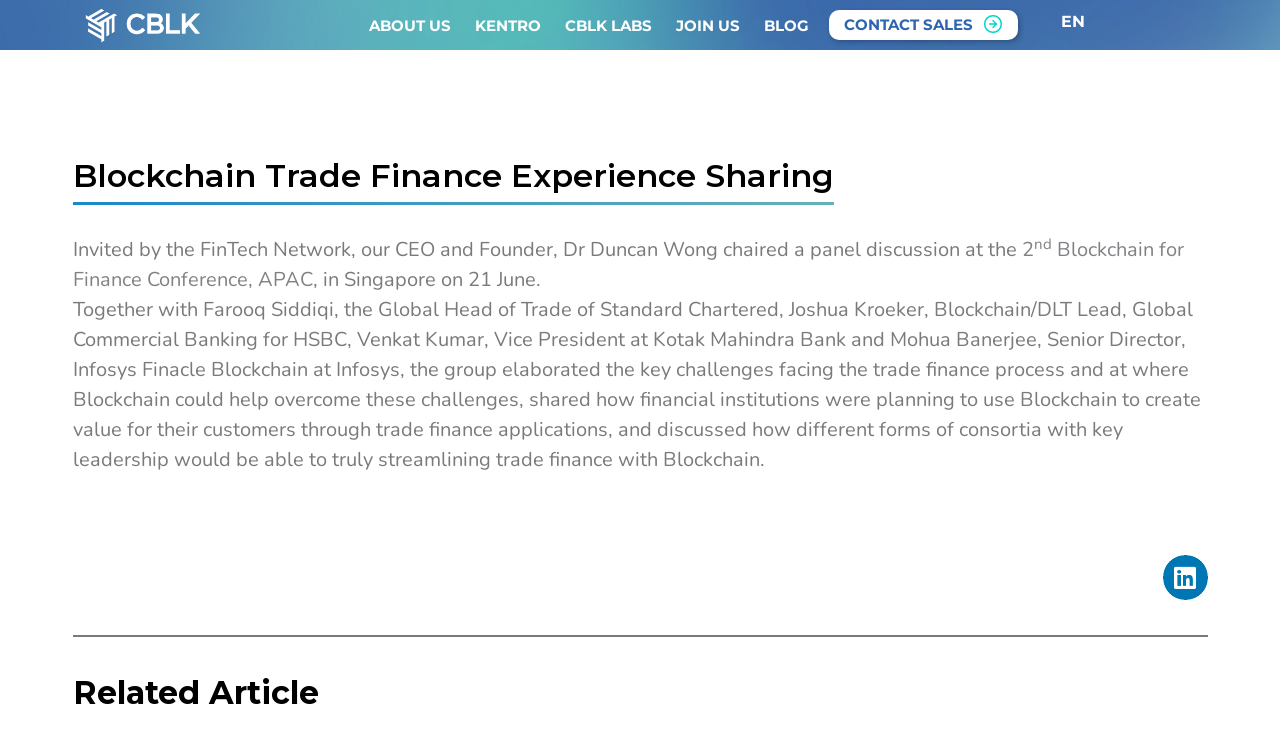

--- FILE ---
content_type: text/html; charset=UTF-8
request_url: https://cryptoblk.io/blockchain-trade-finance-experience-sharing/
body_size: 13422
content:
<!doctype html>
<html dir="ltr" lang="en-US"
	prefix="og: https://ogp.me/ns#"  >
<head>
	<meta charset="UTF-8" />
	<meta name="viewport" content="width=device-width, initial-scale=1" />
	<meta name="format-detection" content="telephone=no" />
	<title>Blockchain Trade Finance Experience Sharing - CBLK</title>

		<!-- All in One SEO 4.2.2 -->
		<meta name="description" content="Invited by the FinTech Network, our CEO, Duncan Wong chaired a panel discussion at the 2nd Blockchain for Finance Conference, APAC, in Singapore on 21 June." />
		<meta name="robots" content="max-image-preview:large" />
		<link rel="canonical" href="https://cryptoblk.io/blockchain-trade-finance-experience-sharing/" />
		<meta property="og:locale" content="en_US" />
		<meta property="og:site_name" content="CBLK -" />
		<meta property="og:type" content="article" />
		<meta property="og:title" content="Blockchain Trade Finance Experience Sharing - CBLK" />
		<meta property="og:description" content="Invited by the FinTech Network, our CEO, Duncan Wong chaired a panel discussion at the 2nd Blockchain for Finance Conference, APAC, in Singapore on 21 June." />
		<meta property="og:url" content="https://cryptoblk.io/blockchain-trade-finance-experience-sharing/" />
		<meta property="og:image" content="https://cryptoblk.io/wp-content/uploads/2022/07/CryptoBLK_favicon.jpg" />
		<meta property="og:image:secure_url" content="https://cryptoblk.io/wp-content/uploads/2022/07/CryptoBLK_favicon.jpg" />
		<meta property="article:published_time" content="2018-06-22T02:39:37+00:00" />
		<meta property="article:modified_time" content="2018-06-22T02:39:37+00:00" />
		<meta name="twitter:card" content="summary" />
		<meta name="twitter:title" content="Blockchain Trade Finance Experience Sharing - CBLK" />
		<meta name="twitter:description" content="Invited by the FinTech Network, our CEO, Duncan Wong chaired a panel discussion at the 2nd Blockchain for Finance Conference, APAC, in Singapore on 21 June." />
		<meta name="twitter:image" content="https://uat.cbkwp.kameleontech.com/wp-content/uploads/2022/07/CryptoBLK_favicon.jpg" />
		<script type="application/ld+json" class="aioseo-schema">
			{"@context":"https:\/\/schema.org","@graph":[{"@type":"WebSite","@id":"https:\/\/cryptoblk.io\/#website","url":"https:\/\/cryptoblk.io\/","name":"CBLK","inLanguage":"en-US","publisher":{"@id":"https:\/\/cryptoblk.io\/#organization"}},{"@type":"Organization","@id":"https:\/\/cryptoblk.io\/#organization","name":"CryptoBLK","url":"https:\/\/cryptoblk.io\/","logo":{"@type":"ImageObject","@id":"https:\/\/cryptoblk.io\/#organizationLogo","url":"https:\/\/uat.cbkwp.kameleontech.com\/wp-content\/uploads\/2022\/07\/CryptoBLK_favicon.jpg"},"image":{"@id":"https:\/\/cryptoblk.io\/#organizationLogo"}},{"@type":"BreadcrumbList","@id":"https:\/\/cryptoblk.io\/blockchain-trade-finance-experience-sharing\/#breadcrumblist","itemListElement":[{"@type":"ListItem","@id":"https:\/\/cryptoblk.io\/#listItem","position":1,"item":{"@type":"WebPage","@id":"https:\/\/cryptoblk.io\/","name":"Home","description":"Empower companies to UNLEASH their Web3 potential through blockchain technology and to create a trusted digital ecosystem. Trusted partners and consortium of tech providers.","url":"https:\/\/cryptoblk.io\/"},"nextItem":"https:\/\/cryptoblk.io\/blockchain-trade-finance-experience-sharing\/#listItem"},{"@type":"ListItem","@id":"https:\/\/cryptoblk.io\/blockchain-trade-finance-experience-sharing\/#listItem","position":2,"item":{"@type":"WebPage","@id":"https:\/\/cryptoblk.io\/blockchain-trade-finance-experience-sharing\/","name":"Blockchain Trade Finance Experience Sharing","description":"Invited by the FinTech Network, our CEO, Duncan Wong chaired a panel discussion at the 2nd Blockchain for Finance Conference, APAC, in Singapore on 21 June.","url":"https:\/\/cryptoblk.io\/blockchain-trade-finance-experience-sharing\/"},"previousItem":"https:\/\/cryptoblk.io\/#listItem"}]},{"@type":"Person","@id":"https:\/\/cryptoblk.io\/author\/cryptoblk-admin\/#author","url":"https:\/\/cryptoblk.io\/author\/cryptoblk-admin\/","name":"cryptoblk-admin","image":{"@type":"ImageObject","@id":"https:\/\/cryptoblk.io\/blockchain-trade-finance-experience-sharing\/#authorImage","url":"https:\/\/secure.gravatar.com\/avatar\/0ed589f5413d53295e468602bbb445b7?s=96&d=mm&r=g","width":96,"height":96,"caption":"cryptoblk-admin"}},{"@type":"WebPage","@id":"https:\/\/cryptoblk.io\/blockchain-trade-finance-experience-sharing\/#webpage","url":"https:\/\/cryptoblk.io\/blockchain-trade-finance-experience-sharing\/","name":"Blockchain Trade Finance Experience Sharing - CBLK","description":"Invited by the FinTech Network, our CEO, Duncan Wong chaired a panel discussion at the 2nd Blockchain for Finance Conference, APAC, in Singapore on 21 June.","inLanguage":"en-US","isPartOf":{"@id":"https:\/\/cryptoblk.io\/#website"},"breadcrumb":{"@id":"https:\/\/cryptoblk.io\/blockchain-trade-finance-experience-sharing\/#breadcrumblist"},"author":"https:\/\/cryptoblk.io\/author\/cryptoblk-admin\/#author","creator":"https:\/\/cryptoblk.io\/author\/cryptoblk-admin\/#author","image":{"@type":"ImageObject","@id":"https:\/\/cryptoblk.io\/#mainImage","url":16867},"primaryImageOfPage":{"@id":"https:\/\/cryptoblk.io\/blockchain-trade-finance-experience-sharing\/#mainImage"},"datePublished":"2018-06-22T02:39:37+08:00","dateModified":"2018-06-22T02:39:37+08:00"},{"@type":"BlogPosting","@id":"https:\/\/cryptoblk.io\/blockchain-trade-finance-experience-sharing\/#blogposting","name":"Blockchain Trade Finance Experience Sharing - CBLK","description":"Invited by the FinTech Network, our CEO, Duncan Wong chaired a panel discussion at the 2nd Blockchain for Finance Conference, APAC, in Singapore on 21 June.","inLanguage":"en-US","headline":"Blockchain Trade Finance Experience Sharing","author":{"@id":"https:\/\/cryptoblk.io\/author\/cryptoblk-admin\/#author"},"publisher":{"@id":"https:\/\/cryptoblk.io\/#organization"},"datePublished":"2018-06-22T02:39:37+08:00","dateModified":"2018-06-22T02:39:37+08:00","articleSection":"News","mainEntityOfPage":{"@id":"https:\/\/cryptoblk.io\/blockchain-trade-finance-experience-sharing\/#webpage"},"isPartOf":{"@id":"https:\/\/cryptoblk.io\/blockchain-trade-finance-experience-sharing\/#webpage"},"image":{"@type":"ImageObject","@id":"https:\/\/cryptoblk.io\/#articleImage","url":16867}}]}
		</script>
		<!-- All in One SEO -->

<link rel='dns-prefetch' href='//s.w.org' />
<link rel="alternate" type="application/rss+xml" title="CBLK &raquo; Feed" href="https://cryptoblk.io/feed/" />
<link rel="alternate" type="application/rss+xml" title="CBLK &raquo; Comments Feed" href="https://cryptoblk.io/comments/feed/" />
		<!-- This site uses the Google Analytics by MonsterInsights plugin v8.6.0 - Using Analytics tracking - https://www.monsterinsights.com/ -->
		<!-- Note: MonsterInsights is not currently configured on this site. The site owner needs to authenticate with Google Analytics in the MonsterInsights settings panel. -->
					<!-- No UA code set -->
				<!-- / Google Analytics by MonsterInsights -->
		<script>
window._wpemojiSettings = {"baseUrl":"https:\/\/s.w.org\/images\/core\/emoji\/14.0.0\/72x72\/","ext":".png","svgUrl":"https:\/\/s.w.org\/images\/core\/emoji\/14.0.0\/svg\/","svgExt":".svg","source":{"concatemoji":"https:\/\/cryptoblk.io\/wp-includes\/js\/wp-emoji-release.min.js?ver=6.0"}};
/*! This file is auto-generated */
!function(e,a,t){var n,r,o,i=a.createElement("canvas"),p=i.getContext&&i.getContext("2d");function s(e,t){var a=String.fromCharCode,e=(p.clearRect(0,0,i.width,i.height),p.fillText(a.apply(this,e),0,0),i.toDataURL());return p.clearRect(0,0,i.width,i.height),p.fillText(a.apply(this,t),0,0),e===i.toDataURL()}function c(e){var t=a.createElement("script");t.src=e,t.defer=t.type="text/javascript",a.getElementsByTagName("head")[0].appendChild(t)}for(o=Array("flag","emoji"),t.supports={everything:!0,everythingExceptFlag:!0},r=0;r<o.length;r++)t.supports[o[r]]=function(e){if(!p||!p.fillText)return!1;switch(p.textBaseline="top",p.font="600 32px Arial",e){case"flag":return s([127987,65039,8205,9895,65039],[127987,65039,8203,9895,65039])?!1:!s([55356,56826,55356,56819],[55356,56826,8203,55356,56819])&&!s([55356,57332,56128,56423,56128,56418,56128,56421,56128,56430,56128,56423,56128,56447],[55356,57332,8203,56128,56423,8203,56128,56418,8203,56128,56421,8203,56128,56430,8203,56128,56423,8203,56128,56447]);case"emoji":return!s([129777,127995,8205,129778,127999],[129777,127995,8203,129778,127999])}return!1}(o[r]),t.supports.everything=t.supports.everything&&t.supports[o[r]],"flag"!==o[r]&&(t.supports.everythingExceptFlag=t.supports.everythingExceptFlag&&t.supports[o[r]]);t.supports.everythingExceptFlag=t.supports.everythingExceptFlag&&!t.supports.flag,t.DOMReady=!1,t.readyCallback=function(){t.DOMReady=!0},t.supports.everything||(n=function(){t.readyCallback()},a.addEventListener?(a.addEventListener("DOMContentLoaded",n,!1),e.addEventListener("load",n,!1)):(e.attachEvent("onload",n),a.attachEvent("onreadystatechange",function(){"complete"===a.readyState&&t.readyCallback()})),(e=t.source||{}).concatemoji?c(e.concatemoji):e.wpemoji&&e.twemoji&&(c(e.twemoji),c(e.wpemoji)))}(window,document,window._wpemojiSettings);
</script>
<style>
img.wp-smiley,
img.emoji {
	display: inline !important;
	border: none !important;
	box-shadow: none !important;
	height: 1em !important;
	width: 1em !important;
	margin: 0 0.07em !important;
	vertical-align: -0.1em !important;
	background: none !important;
	padding: 0 !important;
}
</style>
	<link rel='stylesheet' id='wp-block-library-css'  href='https://cryptoblk.io/wp-includes/css/dist/block-library/style.min.css?ver=6.0' media='all' />
<style id='wp-block-library-theme-inline-css'>
.wp-block-audio figcaption{color:#555;font-size:13px;text-align:center}.is-dark-theme .wp-block-audio figcaption{color:hsla(0,0%,100%,.65)}.wp-block-code{border:1px solid #ccc;border-radius:4px;font-family:Menlo,Consolas,monaco,monospace;padding:.8em 1em}.wp-block-embed figcaption{color:#555;font-size:13px;text-align:center}.is-dark-theme .wp-block-embed figcaption{color:hsla(0,0%,100%,.65)}.blocks-gallery-caption{color:#555;font-size:13px;text-align:center}.is-dark-theme .blocks-gallery-caption{color:hsla(0,0%,100%,.65)}.wp-block-image figcaption{color:#555;font-size:13px;text-align:center}.is-dark-theme .wp-block-image figcaption{color:hsla(0,0%,100%,.65)}.wp-block-pullquote{border-top:4px solid;border-bottom:4px solid;margin-bottom:1.75em;color:currentColor}.wp-block-pullquote__citation,.wp-block-pullquote cite,.wp-block-pullquote footer{color:currentColor;text-transform:uppercase;font-size:.8125em;font-style:normal}.wp-block-quote{border-left:.25em solid;margin:0 0 1.75em;padding-left:1em}.wp-block-quote cite,.wp-block-quote footer{color:currentColor;font-size:.8125em;position:relative;font-style:normal}.wp-block-quote.has-text-align-right{border-left:none;border-right:.25em solid;padding-left:0;padding-right:1em}.wp-block-quote.has-text-align-center{border:none;padding-left:0}.wp-block-quote.is-large,.wp-block-quote.is-style-large,.wp-block-quote.is-style-plain{border:none}.wp-block-search .wp-block-search__label{font-weight:700}:where(.wp-block-group.has-background){padding:1.25em 2.375em}.wp-block-separator.has-css-opacity{opacity:.4}.wp-block-separator{border:none;border-bottom:2px solid;margin-left:auto;margin-right:auto}.wp-block-separator.has-alpha-channel-opacity{opacity:1}.wp-block-separator:not(.is-style-wide):not(.is-style-dots){width:100px}.wp-block-separator.has-background:not(.is-style-dots){border-bottom:none;height:1px}.wp-block-separator.has-background:not(.is-style-wide):not(.is-style-dots){height:2px}.wp-block-table thead{border-bottom:3px solid}.wp-block-table tfoot{border-top:3px solid}.wp-block-table td,.wp-block-table th{padding:.5em;border:1px solid;word-break:normal}.wp-block-table figcaption{color:#555;font-size:13px;text-align:center}.is-dark-theme .wp-block-table figcaption{color:hsla(0,0%,100%,.65)}.wp-block-video figcaption{color:#555;font-size:13px;text-align:center}.is-dark-theme .wp-block-video figcaption{color:hsla(0,0%,100%,.65)}.wp-block-template-part.has-background{padding:1.25em 2.375em;margin-top:0;margin-bottom:0}
</style>
<style id='global-styles-inline-css'>
body{--wp--preset--color--black: #000000;--wp--preset--color--cyan-bluish-gray: #abb8c3;--wp--preset--color--white: #FFFFFF;--wp--preset--color--pale-pink: #f78da7;--wp--preset--color--vivid-red: #cf2e2e;--wp--preset--color--luminous-vivid-orange: #ff6900;--wp--preset--color--luminous-vivid-amber: #fcb900;--wp--preset--color--light-green-cyan: #7bdcb5;--wp--preset--color--vivid-green-cyan: #00d084;--wp--preset--color--pale-cyan-blue: #8ed1fc;--wp--preset--color--vivid-cyan-blue: #0693e3;--wp--preset--color--vivid-purple: #9b51e0;--wp--preset--color--dark-gray: #28303D;--wp--preset--color--gray: #39414D;--wp--preset--color--green: #D1E4DD;--wp--preset--color--blue: #D1DFE4;--wp--preset--color--purple: #D1D1E4;--wp--preset--color--red: #E4D1D1;--wp--preset--color--orange: #E4DAD1;--wp--preset--color--yellow: #EEEADD;--wp--preset--gradient--vivid-cyan-blue-to-vivid-purple: linear-gradient(135deg,rgba(6,147,227,1) 0%,rgb(155,81,224) 100%);--wp--preset--gradient--light-green-cyan-to-vivid-green-cyan: linear-gradient(135deg,rgb(122,220,180) 0%,rgb(0,208,130) 100%);--wp--preset--gradient--luminous-vivid-amber-to-luminous-vivid-orange: linear-gradient(135deg,rgba(252,185,0,1) 0%,rgba(255,105,0,1) 100%);--wp--preset--gradient--luminous-vivid-orange-to-vivid-red: linear-gradient(135deg,rgba(255,105,0,1) 0%,rgb(207,46,46) 100%);--wp--preset--gradient--very-light-gray-to-cyan-bluish-gray: linear-gradient(135deg,rgb(238,238,238) 0%,rgb(169,184,195) 100%);--wp--preset--gradient--cool-to-warm-spectrum: linear-gradient(135deg,rgb(74,234,220) 0%,rgb(151,120,209) 20%,rgb(207,42,186) 40%,rgb(238,44,130) 60%,rgb(251,105,98) 80%,rgb(254,248,76) 100%);--wp--preset--gradient--blush-light-purple: linear-gradient(135deg,rgb(255,206,236) 0%,rgb(152,150,240) 100%);--wp--preset--gradient--blush-bordeaux: linear-gradient(135deg,rgb(254,205,165) 0%,rgb(254,45,45) 50%,rgb(107,0,62) 100%);--wp--preset--gradient--luminous-dusk: linear-gradient(135deg,rgb(255,203,112) 0%,rgb(199,81,192) 50%,rgb(65,88,208) 100%);--wp--preset--gradient--pale-ocean: linear-gradient(135deg,rgb(255,245,203) 0%,rgb(182,227,212) 50%,rgb(51,167,181) 100%);--wp--preset--gradient--electric-grass: linear-gradient(135deg,rgb(202,248,128) 0%,rgb(113,206,126) 100%);--wp--preset--gradient--midnight: linear-gradient(135deg,rgb(2,3,129) 0%,rgb(40,116,252) 100%);--wp--preset--gradient--purple-to-yellow: linear-gradient(160deg, #D1D1E4 0%, #EEEADD 100%);--wp--preset--gradient--yellow-to-purple: linear-gradient(160deg, #EEEADD 0%, #D1D1E4 100%);--wp--preset--gradient--green-to-yellow: linear-gradient(160deg, #D1E4DD 0%, #EEEADD 100%);--wp--preset--gradient--yellow-to-green: linear-gradient(160deg, #EEEADD 0%, #D1E4DD 100%);--wp--preset--gradient--red-to-yellow: linear-gradient(160deg, #E4D1D1 0%, #EEEADD 100%);--wp--preset--gradient--yellow-to-red: linear-gradient(160deg, #EEEADD 0%, #E4D1D1 100%);--wp--preset--gradient--purple-to-red: linear-gradient(160deg, #D1D1E4 0%, #E4D1D1 100%);--wp--preset--gradient--red-to-purple: linear-gradient(160deg, #E4D1D1 0%, #D1D1E4 100%);--wp--preset--duotone--dark-grayscale: url('#wp-duotone-dark-grayscale');--wp--preset--duotone--grayscale: url('#wp-duotone-grayscale');--wp--preset--duotone--purple-yellow: url('#wp-duotone-purple-yellow');--wp--preset--duotone--blue-red: url('#wp-duotone-blue-red');--wp--preset--duotone--midnight: url('#wp-duotone-midnight');--wp--preset--duotone--magenta-yellow: url('#wp-duotone-magenta-yellow');--wp--preset--duotone--purple-green: url('#wp-duotone-purple-green');--wp--preset--duotone--blue-orange: url('#wp-duotone-blue-orange');--wp--preset--font-size--small: 18px;--wp--preset--font-size--medium: 20px;--wp--preset--font-size--large: 24px;--wp--preset--font-size--x-large: 42px;--wp--preset--font-size--extra-small: 16px;--wp--preset--font-size--normal: 20px;--wp--preset--font-size--extra-large: 40px;--wp--preset--font-size--huge: 96px;--wp--preset--font-size--gigantic: 144px;}.has-black-color{color: var(--wp--preset--color--black) !important;}.has-cyan-bluish-gray-color{color: var(--wp--preset--color--cyan-bluish-gray) !important;}.has-white-color{color: var(--wp--preset--color--white) !important;}.has-pale-pink-color{color: var(--wp--preset--color--pale-pink) !important;}.has-vivid-red-color{color: var(--wp--preset--color--vivid-red) !important;}.has-luminous-vivid-orange-color{color: var(--wp--preset--color--luminous-vivid-orange) !important;}.has-luminous-vivid-amber-color{color: var(--wp--preset--color--luminous-vivid-amber) !important;}.has-light-green-cyan-color{color: var(--wp--preset--color--light-green-cyan) !important;}.has-vivid-green-cyan-color{color: var(--wp--preset--color--vivid-green-cyan) !important;}.has-pale-cyan-blue-color{color: var(--wp--preset--color--pale-cyan-blue) !important;}.has-vivid-cyan-blue-color{color: var(--wp--preset--color--vivid-cyan-blue) !important;}.has-vivid-purple-color{color: var(--wp--preset--color--vivid-purple) !important;}.has-black-background-color{background-color: var(--wp--preset--color--black) !important;}.has-cyan-bluish-gray-background-color{background-color: var(--wp--preset--color--cyan-bluish-gray) !important;}.has-white-background-color{background-color: var(--wp--preset--color--white) !important;}.has-pale-pink-background-color{background-color: var(--wp--preset--color--pale-pink) !important;}.has-vivid-red-background-color{background-color: var(--wp--preset--color--vivid-red) !important;}.has-luminous-vivid-orange-background-color{background-color: var(--wp--preset--color--luminous-vivid-orange) !important;}.has-luminous-vivid-amber-background-color{background-color: var(--wp--preset--color--luminous-vivid-amber) !important;}.has-light-green-cyan-background-color{background-color: var(--wp--preset--color--light-green-cyan) !important;}.has-vivid-green-cyan-background-color{background-color: var(--wp--preset--color--vivid-green-cyan) !important;}.has-pale-cyan-blue-background-color{background-color: var(--wp--preset--color--pale-cyan-blue) !important;}.has-vivid-cyan-blue-background-color{background-color: var(--wp--preset--color--vivid-cyan-blue) !important;}.has-vivid-purple-background-color{background-color: var(--wp--preset--color--vivid-purple) !important;}.has-black-border-color{border-color: var(--wp--preset--color--black) !important;}.has-cyan-bluish-gray-border-color{border-color: var(--wp--preset--color--cyan-bluish-gray) !important;}.has-white-border-color{border-color: var(--wp--preset--color--white) !important;}.has-pale-pink-border-color{border-color: var(--wp--preset--color--pale-pink) !important;}.has-vivid-red-border-color{border-color: var(--wp--preset--color--vivid-red) !important;}.has-luminous-vivid-orange-border-color{border-color: var(--wp--preset--color--luminous-vivid-orange) !important;}.has-luminous-vivid-amber-border-color{border-color: var(--wp--preset--color--luminous-vivid-amber) !important;}.has-light-green-cyan-border-color{border-color: var(--wp--preset--color--light-green-cyan) !important;}.has-vivid-green-cyan-border-color{border-color: var(--wp--preset--color--vivid-green-cyan) !important;}.has-pale-cyan-blue-border-color{border-color: var(--wp--preset--color--pale-cyan-blue) !important;}.has-vivid-cyan-blue-border-color{border-color: var(--wp--preset--color--vivid-cyan-blue) !important;}.has-vivid-purple-border-color{border-color: var(--wp--preset--color--vivid-purple) !important;}.has-vivid-cyan-blue-to-vivid-purple-gradient-background{background: var(--wp--preset--gradient--vivid-cyan-blue-to-vivid-purple) !important;}.has-light-green-cyan-to-vivid-green-cyan-gradient-background{background: var(--wp--preset--gradient--light-green-cyan-to-vivid-green-cyan) !important;}.has-luminous-vivid-amber-to-luminous-vivid-orange-gradient-background{background: var(--wp--preset--gradient--luminous-vivid-amber-to-luminous-vivid-orange) !important;}.has-luminous-vivid-orange-to-vivid-red-gradient-background{background: var(--wp--preset--gradient--luminous-vivid-orange-to-vivid-red) !important;}.has-very-light-gray-to-cyan-bluish-gray-gradient-background{background: var(--wp--preset--gradient--very-light-gray-to-cyan-bluish-gray) !important;}.has-cool-to-warm-spectrum-gradient-background{background: var(--wp--preset--gradient--cool-to-warm-spectrum) !important;}.has-blush-light-purple-gradient-background{background: var(--wp--preset--gradient--blush-light-purple) !important;}.has-blush-bordeaux-gradient-background{background: var(--wp--preset--gradient--blush-bordeaux) !important;}.has-luminous-dusk-gradient-background{background: var(--wp--preset--gradient--luminous-dusk) !important;}.has-pale-ocean-gradient-background{background: var(--wp--preset--gradient--pale-ocean) !important;}.has-electric-grass-gradient-background{background: var(--wp--preset--gradient--electric-grass) !important;}.has-midnight-gradient-background{background: var(--wp--preset--gradient--midnight) !important;}.has-small-font-size{font-size: var(--wp--preset--font-size--small) !important;}.has-medium-font-size{font-size: var(--wp--preset--font-size--medium) !important;}.has-large-font-size{font-size: var(--wp--preset--font-size--large) !important;}.has-x-large-font-size{font-size: var(--wp--preset--font-size--x-large) !important;}
</style>
<link rel='stylesheet' id='trp-language-switcher-style-css'  href='https://cryptoblk.io/wp-content/plugins/translatepress-multilingual/assets/css/trp-language-switcher.css?ver=2.5.9' media='all' />
<link rel='stylesheet' id='twenty-twenty-one-style-css'  href='https://cryptoblk.io/wp-content/themes/cryptoblk/style.css?ver=1' media='all' />
<link rel='stylesheet' id='twenty-twenty-one-print-style-css'  href='https://cryptoblk.io/wp-content/themes/cryptoblk/assets/css/print.css?ver=1' media='print' />
<link rel='stylesheet' id='elementor-icons-css'  href='https://cryptoblk.io/wp-content/plugins/elementor/assets/lib/eicons/css/elementor-icons.min.css?ver=5.15.0' media='all' />
<link rel='stylesheet' id='elementor-frontend-css'  href='https://cryptoblk.io/wp-content/plugins/elementor/assets/css/frontend.min.css?ver=3.6.5' media='all' />
<link rel='stylesheet' id='elementor-post-20053-css'  href='https://cryptoblk.io/wp-content/uploads/elementor/css/post-20053.css?ver=1659928945' media='all' />
<link rel='stylesheet' id='elementor-pro-css'  href='https://cryptoblk.io/wp-content/plugins/elementor-pro/assets/css/frontend.min.css?ver=3.7.0' media='all' />
<link rel='stylesheet' id='elementor-global-css'  href='https://cryptoblk.io/wp-content/uploads/elementor/css/global.css?ver=1662437089' media='all' />
<link rel='stylesheet' id='elementor-post-20086-css'  href='https://cryptoblk.io/wp-content/uploads/elementor/css/post-20086.css?ver=1669861351' media='all' />
<link rel='stylesheet' id='google-fonts-1-css'  href='https://fonts.googleapis.com/css?family=Montserrat%3A100%2C100italic%2C200%2C200italic%2C300%2C300italic%2C400%2C400italic%2C500%2C500italic%2C600%2C600italic%2C700%2C700italic%2C800%2C800italic%2C900%2C900italic&#038;display=auto&#038;ver=6.0' media='all' />
<script src='https://cryptoblk.io/wp-content/themes/cryptoblk/assets/js/jquery-3.6.0.min.js?ver=6.0' id='jquery-js'></script>
<script src='https://cryptoblk.io/wp-content/plugins/elementor-pro/assets/js/page-transitions.min.js?ver=3.7.0' id='page-transitions-js'></script>
<link rel="https://api.w.org/" href="https://cryptoblk.io/wp-json/" /><link rel="alternate" type="application/json" href="https://cryptoblk.io/wp-json/wp/v2/posts/16866" /><link rel="EditURI" type="application/rsd+xml" title="RSD" href="https://cryptoblk.io/xmlrpc.php?rsd" />
<link rel="wlwmanifest" type="application/wlwmanifest+xml" href="https://cryptoblk.io/wp-includes/wlwmanifest.xml" /> 
<meta name="generator" content="WordPress 6.0" />
<link rel='shortlink' href='https://cryptoblk.io/?p=16866' />
<link rel="alternate" type="application/json+oembed" href="https://cryptoblk.io/wp-json/oembed/1.0/embed?url=https%3A%2F%2Fcryptoblk.io%2Fblockchain-trade-finance-experience-sharing%2F" />
<link rel="alternate" type="text/xml+oembed" href="https://cryptoblk.io/wp-json/oembed/1.0/embed?url=https%3A%2F%2Fcryptoblk.io%2Fblockchain-trade-finance-experience-sharing%2F&#038;format=xml" />
<link rel="alternate" hreflang="en-US" href="https://cryptoblk.io/blockchain-trade-finance-experience-sharing/"/>
<link rel="alternate" hreflang="zh-HK" href="https://cryptoblk.io/zh/blockchain-trade-finance-experience-sharing/"/>
<link rel="alternate" hreflang="zh-CN" href="https://cryptoblk.io/sc/blockchain-trade-finance-experience-sharing/"/>
<link rel="alternate" hreflang="en" href="https://cryptoblk.io/blockchain-trade-finance-experience-sharing/"/>
<link rel="alternate" hreflang="zh" href="https://cryptoblk.io/zh/blockchain-trade-finance-experience-sharing/"/>
<link rel="icon" href="https://cryptoblk.io/wp-content/uploads/2022/05/cropped-CryptoBLK_favicon-32x32.jpg" sizes="32x32" />
<link rel="icon" href="https://cryptoblk.io/wp-content/uploads/2022/05/cropped-CryptoBLK_favicon-192x192.jpg" sizes="192x192" />
<link rel="apple-touch-icon" href="https://cryptoblk.io/wp-content/uploads/2022/05/cropped-CryptoBLK_favicon-180x180.jpg" />
<meta name="msapplication-TileImage" content="https://cryptoblk.io/wp-content/uploads/2022/05/cropped-CryptoBLK_favicon-270x270.jpg" />
	<!-- Global site tag (gtag.js) - Google Analytics -->
	<script async src="https://www.googletagmanager.com/gtag/js?id=UA-109984076-1"></script>
	<script>
	  window.dataLayer = window.dataLayer || [];
	  function gtag(){dataLayer.push(arguments);}
	  gtag('js', new Date());

	  gtag('config', 'UA-109984076-1');
	</script>
</head>
<body class="post-template-default single single-post postid-16866 single-format-standard wp-custom-logo wp-embed-responsive translatepress-en_US is-light-theme no-js singular has-main-navigation elementor-default elementor-template-full-width elementor-kit-20053 elementor-page-20086">
<svg xmlns="http://www.w3.org/2000/svg" viewBox="0 0 0 0" width="0" height="0" focusable="false" role="none" style="visibility: hidden; position: absolute; left: -9999px; overflow: hidden;" ><defs><filter id="wp-duotone-dark-grayscale"><feColorMatrix color-interpolation-filters="sRGB" type="matrix" values=" .299 .587 .114 0 0 .299 .587 .114 0 0 .299 .587 .114 0 0 .299 .587 .114 0 0 " /><feComponentTransfer color-interpolation-filters="sRGB" ><feFuncR type="table" tableValues="0 0.49803921568627" /><feFuncG type="table" tableValues="0 0.49803921568627" /><feFuncB type="table" tableValues="0 0.49803921568627" /><feFuncA type="table" tableValues="1 1" /></feComponentTransfer><feComposite in2="SourceGraphic" operator="in" /></filter></defs></svg><svg xmlns="http://www.w3.org/2000/svg" viewBox="0 0 0 0" width="0" height="0" focusable="false" role="none" style="visibility: hidden; position: absolute; left: -9999px; overflow: hidden;" ><defs><filter id="wp-duotone-grayscale"><feColorMatrix color-interpolation-filters="sRGB" type="matrix" values=" .299 .587 .114 0 0 .299 .587 .114 0 0 .299 .587 .114 0 0 .299 .587 .114 0 0 " /><feComponentTransfer color-interpolation-filters="sRGB" ><feFuncR type="table" tableValues="0 1" /><feFuncG type="table" tableValues="0 1" /><feFuncB type="table" tableValues="0 1" /><feFuncA type="table" tableValues="1 1" /></feComponentTransfer><feComposite in2="SourceGraphic" operator="in" /></filter></defs></svg><svg xmlns="http://www.w3.org/2000/svg" viewBox="0 0 0 0" width="0" height="0" focusable="false" role="none" style="visibility: hidden; position: absolute; left: -9999px; overflow: hidden;" ><defs><filter id="wp-duotone-purple-yellow"><feColorMatrix color-interpolation-filters="sRGB" type="matrix" values=" .299 .587 .114 0 0 .299 .587 .114 0 0 .299 .587 .114 0 0 .299 .587 .114 0 0 " /><feComponentTransfer color-interpolation-filters="sRGB" ><feFuncR type="table" tableValues="0.54901960784314 0.98823529411765" /><feFuncG type="table" tableValues="0 1" /><feFuncB type="table" tableValues="0.71764705882353 0.25490196078431" /><feFuncA type="table" tableValues="1 1" /></feComponentTransfer><feComposite in2="SourceGraphic" operator="in" /></filter></defs></svg><svg xmlns="http://www.w3.org/2000/svg" viewBox="0 0 0 0" width="0" height="0" focusable="false" role="none" style="visibility: hidden; position: absolute; left: -9999px; overflow: hidden;" ><defs><filter id="wp-duotone-blue-red"><feColorMatrix color-interpolation-filters="sRGB" type="matrix" values=" .299 .587 .114 0 0 .299 .587 .114 0 0 .299 .587 .114 0 0 .299 .587 .114 0 0 " /><feComponentTransfer color-interpolation-filters="sRGB" ><feFuncR type="table" tableValues="0 1" /><feFuncG type="table" tableValues="0 0.27843137254902" /><feFuncB type="table" tableValues="0.5921568627451 0.27843137254902" /><feFuncA type="table" tableValues="1 1" /></feComponentTransfer><feComposite in2="SourceGraphic" operator="in" /></filter></defs></svg><svg xmlns="http://www.w3.org/2000/svg" viewBox="0 0 0 0" width="0" height="0" focusable="false" role="none" style="visibility: hidden; position: absolute; left: -9999px; overflow: hidden;" ><defs><filter id="wp-duotone-midnight"><feColorMatrix color-interpolation-filters="sRGB" type="matrix" values=" .299 .587 .114 0 0 .299 .587 .114 0 0 .299 .587 .114 0 0 .299 .587 .114 0 0 " /><feComponentTransfer color-interpolation-filters="sRGB" ><feFuncR type="table" tableValues="0 0" /><feFuncG type="table" tableValues="0 0.64705882352941" /><feFuncB type="table" tableValues="0 1" /><feFuncA type="table" tableValues="1 1" /></feComponentTransfer><feComposite in2="SourceGraphic" operator="in" /></filter></defs></svg><svg xmlns="http://www.w3.org/2000/svg" viewBox="0 0 0 0" width="0" height="0" focusable="false" role="none" style="visibility: hidden; position: absolute; left: -9999px; overflow: hidden;" ><defs><filter id="wp-duotone-magenta-yellow"><feColorMatrix color-interpolation-filters="sRGB" type="matrix" values=" .299 .587 .114 0 0 .299 .587 .114 0 0 .299 .587 .114 0 0 .299 .587 .114 0 0 " /><feComponentTransfer color-interpolation-filters="sRGB" ><feFuncR type="table" tableValues="0.78039215686275 1" /><feFuncG type="table" tableValues="0 0.94901960784314" /><feFuncB type="table" tableValues="0.35294117647059 0.47058823529412" /><feFuncA type="table" tableValues="1 1" /></feComponentTransfer><feComposite in2="SourceGraphic" operator="in" /></filter></defs></svg><svg xmlns="http://www.w3.org/2000/svg" viewBox="0 0 0 0" width="0" height="0" focusable="false" role="none" style="visibility: hidden; position: absolute; left: -9999px; overflow: hidden;" ><defs><filter id="wp-duotone-purple-green"><feColorMatrix color-interpolation-filters="sRGB" type="matrix" values=" .299 .587 .114 0 0 .299 .587 .114 0 0 .299 .587 .114 0 0 .299 .587 .114 0 0 " /><feComponentTransfer color-interpolation-filters="sRGB" ><feFuncR type="table" tableValues="0.65098039215686 0.40392156862745" /><feFuncG type="table" tableValues="0 1" /><feFuncB type="table" tableValues="0.44705882352941 0.4" /><feFuncA type="table" tableValues="1 1" /></feComponentTransfer><feComposite in2="SourceGraphic" operator="in" /></filter></defs></svg><svg xmlns="http://www.w3.org/2000/svg" viewBox="0 0 0 0" width="0" height="0" focusable="false" role="none" style="visibility: hidden; position: absolute; left: -9999px; overflow: hidden;" ><defs><filter id="wp-duotone-blue-orange"><feColorMatrix color-interpolation-filters="sRGB" type="matrix" values=" .299 .587 .114 0 0 .299 .587 .114 0 0 .299 .587 .114 0 0 .299 .587 .114 0 0 " /><feComponentTransfer color-interpolation-filters="sRGB" ><feFuncR type="table" tableValues="0.098039215686275 1" /><feFuncG type="table" tableValues="0 0.66274509803922" /><feFuncB type="table" tableValues="0.84705882352941 0.41960784313725" /><feFuncA type="table" tableValues="1 1" /></feComponentTransfer><feComposite in2="SourceGraphic" operator="in" /></filter></defs></svg>		<e-page-transition class="e-page-transition--entering" exclude="^https\:\/\/cryptoblk\.io\/wp\-admin\/">
					</e-page-transition>
		<div id="page" class="site">
	<a class="skip-link screen-reader-text" href="#content">Skip to content</a>

	
<header id="masthead" class=" has-logo has-menu ">
	<div class="site-header">
		

<div class="site-branding">

			<a href="https://cryptoblk.io/"> 
		<div class="site-logo"><a href="https://cryptoblk.io/" class="custom-logo-link" rel="home"><img width="572" height="256" src="https://cryptoblk.io/wp-content/uploads/2023/11/CBLK_Logo_White-4.png" class="custom-logo" alt="CBLK" srcset="https://cryptoblk.io/wp-content/uploads/2023/11/CBLK_Logo_White-4.png 572w, https://cryptoblk.io/wp-content/uploads/2023/11/CBLK_Logo_White-4-300x134.png 300w, https://cryptoblk.io/wp-content/uploads/2023/11/CBLK_Logo_White-4-18x8.png 18w" sizes="(max-width: 572px) 100vw, 572px" /></a></div>
		</a>
	
						<p class="screen-reader-text"><a href="https://cryptoblk.io/">CBLK</a></p>
			
	</div><!-- .site-branding -->
		
		<nav id="site-navigation" class="primary-navigation" aria-label="Primary menu" >
		<div class="open-menu menu-btn primary-menu-btn">
			<div class="icon-left"></div>
			<div class="icon-right"></div>
		</div><!-- /menu -->

		<div class="nav-content-ctn">
			<div class="menu-btn primary-menu-btn close-menu open" style="display:none;">
				<div class="icon-left"></div>
			</div><!-- /menu -->
			<div class="primary-menu-container"><ul id="primary-menu-list" class="menu-wrapper"><li id="menu-item-607" class="menu-item menu-item-type-post_type menu-item-object-page menu-item-607"><a href="https://cryptoblk.io/about-us/">About Us</a></li>
<li id="menu-item-19951" class="menu-item menu-item-type-custom menu-item-object-custom menu-item-19951"><a href="https://kentro.network">Kentro</a></li>
<li id="menu-item-20607" class="menu-item menu-item-type-post_type menu-item-object-page menu-item-20607"><a href="https://cryptoblk.io/cryptoblk-labs/">CBLK Labs</a></li>
<li id="menu-item-35" class="menu-item menu-item-type-post_type menu-item-object-page menu-item-35"><a href="https://cryptoblk.io/join-us/">Join Us</a></li>
<li id="menu-item-37" class="menu-item menu-item-type-post_type menu-item-object-page menu-item-37"><a href="https://cryptoblk.io/blog/">Blog</a></li>
</ul></div>			<a href="https://cryptoblk.io/contact/" class="contact-btn"><span>CONTACT SALES</span></a>
			<div class="trp_language_switcher_shortcode">
<div class="trp-language-switcher trp-language-switcher-container" data-no-translation >
    <div class="trp-ls-shortcode-current-language">
        <a href="#" class="trp-ls-shortcode-disabled-language trp-ls-disabled-language" title="EN" onclick="event.preventDefault()">
			 EN		</a>
    </div>
    <div class="trp-ls-shortcode-language">
                <a href="#" class="trp-ls-shortcode-disabled-language trp-ls-disabled-language"  title="EN" onclick="event.preventDefault()">
			 EN		</a>
                    <a href="https://cryptoblk.io/zh/blockchain-trade-finance-experience-sharing/" title="繁體">
             繁體        </a>

            <a href="https://cryptoblk.io/sc/blockchain-trade-finance-experience-sharing/" title="简体">
             简体        </a>

        </div>
    <script type="application/javascript">
        // need to have the same with set from JS on both divs. Otherwise it can push stuff around in HTML
        var trp_ls_shortcodes = document.querySelectorAll('.trp_language_switcher_shortcode .trp-language-switcher');
        if ( trp_ls_shortcodes.length > 0) {
            // get the last language switcher added
            var trp_el = trp_ls_shortcodes[trp_ls_shortcodes.length - 1];

            var trp_shortcode_language_item = trp_el.querySelector( '.trp-ls-shortcode-language' )
            // set width
            var trp_ls_shortcode_width                                               = trp_shortcode_language_item.offsetWidth + 16;
            trp_shortcode_language_item.style.width                                  = trp_ls_shortcode_width + 'px';
            trp_el.querySelector( '.trp-ls-shortcode-current-language' ).style.width = trp_ls_shortcode_width + 'px';

            // We're putting this on display: none after we have its width.
            trp_shortcode_language_item.style.display = 'none';
        }
    </script>
</div>
</div>			<div class="mobile-language-switcher">
								<a href="https://cryptoblk.io/blockchain-trade-finance-experience-sharing/">EN</a>
				<a href="https://cryptoblk.io/tc/blockchain-trade-finance-experience-sharing/">繁體</a>
				<a href="https://cryptoblk.io/sc/blockchain-trade-finance-experience-sharing/">简体</a>
			</div>
		</div>
		<a href="https://cryptoblk.io/contact/" class="contact-btn mobile-fixed-btn"><span>CONTACT SALES</span></a>
		<div class="nav-footer">
			<!-- <div class="nav-footer-info-bar">
				<span class="nav-footer-location">Hong Kong</span>
				<span class="nav-footer-language"><div class="trp_language_switcher_shortcode">
<div class="trp-language-switcher trp-language-switcher-container" data-no-translation >
    <div class="trp-ls-shortcode-current-language">
        <a href="#" class="trp-ls-shortcode-disabled-language trp-ls-disabled-language" title="EN" onclick="event.preventDefault()">
			 EN		</a>
    </div>
    <div class="trp-ls-shortcode-language">
                <a href="#" class="trp-ls-shortcode-disabled-language trp-ls-disabled-language"  title="EN" onclick="event.preventDefault()">
			 EN		</a>
                    <a href="https://cryptoblk.io/zh/blockchain-trade-finance-experience-sharing/" title="繁體">
             繁體        </a>

            <a href="https://cryptoblk.io/sc/blockchain-trade-finance-experience-sharing/" title="简体">
             简体        </a>

        </div>
    <script type="application/javascript">
        // need to have the same with set from JS on both divs. Otherwise it can push stuff around in HTML
        var trp_ls_shortcodes = document.querySelectorAll('.trp_language_switcher_shortcode .trp-language-switcher');
        if ( trp_ls_shortcodes.length > 0) {
            // get the last language switcher added
            var trp_el = trp_ls_shortcodes[trp_ls_shortcodes.length - 1];

            var trp_shortcode_language_item = trp_el.querySelector( '.trp-ls-shortcode-language' )
            // set width
            var trp_ls_shortcode_width                                               = trp_shortcode_language_item.offsetWidth + 16;
            trp_shortcode_language_item.style.width                                  = trp_ls_shortcode_width + 'px';
            trp_el.querySelector( '.trp-ls-shortcode-current-language' ).style.width = trp_ls_shortcode_width + 'px';

            // We're putting this on display: none after we have its width.
            trp_shortcode_language_item.style.display = 'none';
        }
    </script>
</div>
</div></span>
			</div>
			<br> -->
			<p>Copyright @ 2022 CryptoBLK Limied</p>
		</div>

	</nav><!-- #site-navigation -->
	
	</div>
</header><!-- #masthead -->

	<div id="content" class="site-content">
		<div id="primary" class="content-area">
			<main id="main" class="site-main">
		<div data-elementor-type="single-post" data-elementor-id="20086" class="elementor elementor-20086 elementor-location-single post-16866 post type-post status-publish format-standard has-post-thumbnail hentry category-news entry">
								<section class="elementor-section elementor-top-section elementor-element elementor-element-1b505921 elementor-section-boxed elementor-section-height-default elementor-section-height-default" data-id="1b505921" data-element_type="section">
						<div class="elementor-container elementor-column-gap-default">
					<div class="elementor-column elementor-col-100 elementor-top-column elementor-element elementor-element-120f69ea" data-id="120f69ea" data-element_type="column">
			<div class="elementor-widget-wrap elementor-element-populated">
								<div class="elementor-element elementor-element-22564b04 elementor-widget__width-auto elementor-invisible elementor-widget elementor-widget-theme-post-title elementor-page-title elementor-widget-heading" data-id="22564b04" data-element_type="widget" data-settings="{&quot;_animation&quot;:&quot;fadeIn&quot;}" data-widget_type="theme-post-title.default">
				<div class="elementor-widget-container">
			<h1 class="elementor-heading-title elementor-size-default">Blockchain Trade Finance Experience Sharing</h1>		</div>
				</div>
					</div>
		</div>
							</div>
		</section>
				<section class="elementor-section elementor-top-section elementor-element elementor-element-7679b5cf elementor-section-boxed elementor-section-height-default elementor-section-height-default" data-id="7679b5cf" data-element_type="section">
						<div class="elementor-container elementor-column-gap-default">
					<div class="elementor-column elementor-col-100 elementor-top-column elementor-element elementor-element-7229f07c" data-id="7229f07c" data-element_type="column">
			<div class="elementor-widget-wrap elementor-element-populated">
								<div class="elementor-element elementor-element-2285acb7 elementor-widget elementor-widget-theme-post-content" data-id="2285acb7" data-element_type="widget" data-widget_type="theme-post-content.default">
				<div class="elementor-widget-container">
			<p>Invited by the FinTech Network, our CEO and Founder, Dr Duncan Wong chaired a panel discussion at the <a href="http://blockchainapac.fintecnet.com/" target="_blank" rel="noopener noreferrer">2<sup>nd</sup> Blockchain for Finance Conference, APAC</a>, in Singapore on 21 June.</p>
<p>Together with Farooq Siddiqi, the Global Head of Trade of Standard Chartered, Joshua Kroeker, Blockchain/DLT Lead, Global Commercial Banking for HSBC, Venkat Kumar, Vice President at Kotak Mahindra Bank and Mohua Banerjee, Senior Director, Infosys Finacle Blockchain at Infosys, the group elaborated the key challenges facing the trade finance process and at where Blockchain could help overcome these challenges, shared how financial institutions were planning to use Blockchain to create value for their customers through trade finance applications, and discussed how different forms of consortia with key leadership would be able to truly streamlining trade finance with Blockchain.</p>
<p>&nbsp;</p>
<p>&nbsp;</p>
		</div>
				</div>
					</div>
		</div>
							</div>
		</section>
				<section class="elementor-section elementor-top-section elementor-element elementor-element-31239346 elementor-section-boxed elementor-section-height-default elementor-section-height-default" data-id="31239346" data-element_type="section">
						<div class="elementor-container elementor-column-gap-default">
					<div class="elementor-column elementor-col-100 elementor-top-column elementor-element elementor-element-35595fb" data-id="35595fb" data-element_type="column">
			<div class="elementor-widget-wrap elementor-element-populated">
								<div class="elementor-element elementor-element-17c4c9b0 elementor-share-buttons--view-icon elementor-share-buttons--skin-minimal elementor-share-buttons--shape-circle elementor-widget__width-auto elementor-grid-0 elementor-share-buttons--color-official elementor-widget elementor-widget-share-buttons" data-id="17c4c9b0" data-element_type="widget" data-widget_type="share-buttons.default">
				<div class="elementor-widget-container">
					<div class="elementor-grid">
								<div class="elementor-grid-item">
						<div class="elementor-share-btn elementor-share-btn_linkedin" tabindex="0" aria-label="Share on linkedin">
															<span class="elementor-share-btn__icon">
								<i class="fab fa-linkedin" aria-hidden="true"></i>							</span>
																				</div>
					</div>
						</div>
				</div>
				</div>
					</div>
		</div>
							</div>
		</section>
				<section class="elementor-section elementor-top-section elementor-element elementor-element-6eacb992 elementor-section-boxed elementor-section-height-default elementor-section-height-default" data-id="6eacb992" data-element_type="section">
						<div class="elementor-container elementor-column-gap-default">
					<div class="elementor-column elementor-col-100 elementor-top-column elementor-element elementor-element-7142f43a" data-id="7142f43a" data-element_type="column">
			<div class="elementor-widget-wrap elementor-element-populated">
								<div class="elementor-element elementor-element-6cafdf1a elementor-widget-divider--view-line elementor-widget elementor-widget-divider" data-id="6cafdf1a" data-element_type="widget" data-widget_type="divider.default">
				<div class="elementor-widget-container">
					<div class="elementor-divider">
			<span class="elementor-divider-separator">
						</span>
		</div>
				</div>
				</div>
				<div class="elementor-element elementor-element-43c0bce5 elementor-widget elementor-widget-heading" data-id="43c0bce5" data-element_type="widget" data-widget_type="heading.default">
				<div class="elementor-widget-container">
			<h2 class="elementor-heading-title elementor-size-default">Related Article</h2>		</div>
				</div>
				<div class="elementor-element elementor-element-c26eca3 elementor-grid-3 elementor-grid-tablet-2 elementor-grid-mobile-1 elementor-posts--thumbnail-top elementor-posts__hover-gradient elementor-widget elementor-widget-posts" data-id="c26eca3" data-element_type="widget" data-settings="{&quot;cards_columns&quot;:&quot;3&quot;,&quot;cards_columns_tablet&quot;:&quot;2&quot;,&quot;cards_columns_mobile&quot;:&quot;1&quot;,&quot;cards_row_gap&quot;:{&quot;unit&quot;:&quot;px&quot;,&quot;size&quot;:35,&quot;sizes&quot;:[]},&quot;cards_row_gap_tablet&quot;:{&quot;unit&quot;:&quot;px&quot;,&quot;size&quot;:&quot;&quot;,&quot;sizes&quot;:[]},&quot;cards_row_gap_mobile&quot;:{&quot;unit&quot;:&quot;px&quot;,&quot;size&quot;:&quot;&quot;,&quot;sizes&quot;:[]}}" data-widget_type="posts.cards">
				<div class="elementor-widget-container">
					<div class="elementor-posts-container elementor-posts elementor-posts--skin-cards elementor-grid">
				<article class="elementor-post elementor-grid-item post-21378 post type-post status-publish format-standard has-post-thumbnail hentry category-new-blog category-news tag-b2b tag-banking tag-blockchain tag-corporate-culture tag-cryptoblk tag-dlt tag-efficiency tag-enterprise tag-hkstp tag-internship tag-nurture tag-real-estate tag-recruitment tag-retail tag-solution tag-supply-chain tag-talents tag-trade-finance tag-transparency tag-web3 entry">
			<div class="elementor-post__card">
				<a class="elementor-post__thumbnail__link" href="https://cryptoblk.io/reaching-new-heights-cryptoblks-2022-wrap-up/" ><div class="elementor-post__thumbnail"><img width="300" height="157" src="https://cryptoblk.io/wp-content/uploads/2022/12/xmas-post-3-300x157.jpg" class="attachment-medium size-medium" alt="" loading="lazy" srcset="https://cryptoblk.io/wp-content/uploads/2022/12/xmas-post-3-300x157.jpg 300w, https://cryptoblk.io/wp-content/uploads/2022/12/xmas-post-3-1024x536.jpg 1024w, https://cryptoblk.io/wp-content/uploads/2022/12/xmas-post-3-768x402.jpg 768w, https://cryptoblk.io/wp-content/uploads/2022/12/xmas-post-3-1536x804.jpg 1536w, https://cryptoblk.io/wp-content/uploads/2022/12/xmas-post-3-2048x1072.jpg 2048w, https://cryptoblk.io/wp-content/uploads/2022/12/xmas-post-3-18x9.jpg 18w, https://cryptoblk.io/wp-content/uploads/2022/12/xmas-post-3-1568x821.jpg 1568w" sizes="(max-width: 300px) 100vw, 300px" style="width:100%;height:52.34%;max-width:2560px;" /></div></a>
				<div class="elementor-post__text">
				<h3 class="elementor-post__title">
			<a href="https://cryptoblk.io/reaching-new-heights-cryptoblks-2022-wrap-up/" >
				Reaching new heights: CryptoBLK’s 2022 wrap-up			</a>
		</h3>
				<div class="elementor-post__excerpt">
			<p>What a year 2022 has been! Not only for CryptoBLK, but for the blockchain industry as a whole! </p>
<p>Let’s have a quick look back at what CryptoBLK has been up		</div>
				</div>
					</div>
		</article>
				<article class="elementor-post elementor-grid-item post-21306 post type-post status-publish format-standard has-post-thumbnail hentry category-new-blog category-news tag-b2b tag-banking tag-blockchain tag-corporate-culture tag-cryptoblk tag-dlt tag-efficiency tag-enterprise tag-hkstp tag-internship tag-nurture tag-real-estate tag-recruitment tag-retail tag-solution tag-supply-chain tag-talents tag-trade-finance tag-transparency tag-web3 entry">
			<div class="elementor-post__card">
				<a class="elementor-post__thumbnail__link" href="https://cryptoblk.io/cryptoblk-news-holidays-special-2022/" ><div class="elementor-post__thumbnail"><img width="300" height="168" src="https://cryptoblk.io/wp-content/uploads/2022/12/MicrosoftTeams-image-27-scaled-e1670485884394-300x168.jpg" class="attachment-medium size-medium" alt="" loading="lazy" srcset="https://cryptoblk.io/wp-content/uploads/2022/12/MicrosoftTeams-image-27-scaled-e1670485884394-300x168.jpg 300w, https://cryptoblk.io/wp-content/uploads/2022/12/MicrosoftTeams-image-27-scaled-e1670485884394-1024x573.jpg 1024w, https://cryptoblk.io/wp-content/uploads/2022/12/MicrosoftTeams-image-27-scaled-e1670485884394-768x430.jpg 768w, https://cryptoblk.io/wp-content/uploads/2022/12/MicrosoftTeams-image-27-scaled-e1670485884394-1536x860.jpg 1536w, https://cryptoblk.io/wp-content/uploads/2022/12/MicrosoftTeams-image-27-scaled-e1670485884394-2048x1147.jpg 2048w, https://cryptoblk.io/wp-content/uploads/2022/12/MicrosoftTeams-image-27-scaled-e1670485884394-18x10.jpg 18w, https://cryptoblk.io/wp-content/uploads/2022/12/MicrosoftTeams-image-27-scaled-e1670485884394-1568x878.jpg 1568w" sizes="(max-width: 300px) 100vw, 300px" style="width:100%;height:56%;max-width:2502px;" /></div></a>
				<div class="elementor-post__text">
				<h3 class="elementor-post__title">
			<a href="https://cryptoblk.io/cryptoblk-news-holidays-special-2022/" >
				CryptoBLK News | Holidays Special 2022			</a>
		</h3>
				<div class="elementor-post__excerpt">
			<p>Happy Holidays everyone! It’s our favourite time of the year at CryptoBLK and we believe that there is only one best way to celebrate such a joyous time together! Click		</div>
				</div>
					</div>
		</article>
				<article class="elementor-post elementor-grid-item post-21201 post type-post status-publish format-standard has-post-thumbnail hentry category-new-blog category-uncategorized tag-b2b tag-banking tag-blockchain tag-blockchain-infrastructure-alliance tag-blockchain-trade-finance-solution tag-claims tag-corda-enterprise tag-corporate-culture tag-cryptoblk tag-defi tag-digital-finance tag-dlt tag-dlt-platform tag-dlt-trade-finance tag-efficiency tag-enterprise tag-fraud tag-hkstp tag-hong-kong-blockchain-company tag-insurance tag-insurer tag-real-estate tag-retail tag-solution tag-supply-chain tag-trade-finance tag-trade-finance-hong-kong tag-transparency tag-web3 tag-web3-potential entry">
			<div class="elementor-post__card">
				<a class="elementor-post__thumbnail__link" href="https://cryptoblk.io/kentro-sign-user-guide/" ><div class="elementor-post__thumbnail"><img width="300" height="157" src="https://cryptoblk.io/wp-content/uploads/2022/08/unnamed-300x157.jpg" class="attachment-medium size-medium" alt="" loading="lazy" srcset="https://cryptoblk.io/wp-content/uploads/2022/08/unnamed-300x157.jpg 300w, https://cryptoblk.io/wp-content/uploads/2022/08/unnamed-1024x536.jpg 1024w, https://cryptoblk.io/wp-content/uploads/2022/08/unnamed-768x402.jpg 768w, https://cryptoblk.io/wp-content/uploads/2022/08/unnamed-1536x803.jpg 1536w, https://cryptoblk.io/wp-content/uploads/2022/08/unnamed-2048x1071.jpg 2048w, https://cryptoblk.io/wp-content/uploads/2022/08/unnamed-18x9.jpg 18w, https://cryptoblk.io/wp-content/uploads/2022/08/unnamed-1568x820.jpg 1568w" sizes="(max-width: 300px) 100vw, 300px" style="width:100%;height:52.3%;max-width:2560px;" /></div></a>
				<div class="elementor-post__text">
				<h3 class="elementor-post__title">
			<a href="https://cryptoblk.io/kentro-sign-user-guide/" >
				Kentro Sign | Start Your e-Signing and Authentication Journey with Blockchain Technology			</a>
		</h3>
				<div class="elementor-post__excerpt">
			<p>Let’s go digital with our blockchain-based e-Signing and authentication solution, Kentro Sign! Our innovative features will provide you with a robust digital signing and authentication experience that makes every step		</div>
				</div>
					</div>
		</article>
				</div>


		
				</div>
				</div>
					</div>
		</div>
							</div>
		</section>
						</div>
					</main><!-- #main -->
		</div><!-- #primary -->
	</div><!-- #content -->
		<footer id="colophon">
		<div class="site-footer">
			<div class="site-info">
				<div>
					<a href="https://cryptoblk.io/"> 
						<div class="site-logo footer-logo"><a href="https://cryptoblk.io/" class="custom-logo-link" rel="home"><img width="572" height="256" src="https://cryptoblk.io/wp-content/uploads/2023/11/CBLK_Logo_White-4.png" class="custom-logo" alt="CBLK" srcset="https://cryptoblk.io/wp-content/uploads/2023/11/CBLK_Logo_White-4.png 572w, https://cryptoblk.io/wp-content/uploads/2023/11/CBLK_Logo_White-4-300x134.png 300w, https://cryptoblk.io/wp-content/uploads/2023/11/CBLK_Logo_White-4-18x8.png 18w" sizes="(max-width: 572px) 100vw, 572px" /></a></div>
					</a>
					<!-- <hr> -->
					<br>
					<div class="footer-kentro-section">
						<!-- <p class="kentro-title">Kentro: </p> -->
						<div class="kentro-logo">
							<a href="https://kentro.network/midas/" target="_blank">								<div><img src="https://cryptoblk.io/wp-content/themes/cryptoblk/assets/images/midas-white.svg" height="40" alt="Midas" title="Midas"></div>
							</a>							<a href="https://kentro.network/atlas-elite" target="_blank"> 								<div><img src="https://cryptoblk.io/wp-content/themes/cryptoblk/assets/images/atlas-elite-white.svg" height="40" alt="Atlas Elite" title="Atlas Elite"></div>
							</a>							<a href="" target="_blank"> 								<div><img src="https://cryptoblk.io/wp-content/themes/cryptoblk/assets/images/themis-white.svg" height="40" alt="Themis" title="Themis"></div>
							</a>							<a href="" target="_blank"> 								<div><img src="https://cryptoblk.io/wp-content/themes/cryptoblk/assets/images/topaz-white.svg" height="40" alt="Topaz" title="Topaz"></div>
							</a>						</div>
					</div>
				</div>
				<!-- <div class="footer-menu-ctn">
					<h4>Kentro</h4>
					<div class="menu-kentro-container"><ul id="menu-kentro" class="footer-menu-wrapper"><li id="menu-item-63" class="menu-item menu-item-type-custom menu-item-object-custom menu-item-63"><a href="#">Atlas Elite</a></li>
<li id="menu-item-64" class="menu-item menu-item-type-custom menu-item-object-custom menu-item-64"><a href="https://kentro.network/midas/">Midas</a></li>
<li id="menu-item-65" class="menu-item menu-item-type-custom menu-item-object-custom menu-item-65"><a href="#">Themis</a></li>
<li id="menu-item-66" class="menu-item menu-item-type-custom menu-item-object-custom menu-item-66"><a href="#">Topaz</a></li>
<li id="menu-item-67" class="menu-item menu-item-type-custom menu-item-object-custom menu-item-67"><a href="#">CryptoKN</a></li>
</ul></div>				</div>
				<div class="footer-menu-ctn">
					<h4>Cryptoblk</h4>
					<div class="menu-cblk-container"><ul id="menu-cblk-1" class="footer-menu-wrapper"><li class="menu-item menu-item-type-post_type menu-item-object-page menu-item-607"><a href="https://cryptoblk.io/about-us/">About Us</a></li>
<li class="menu-item menu-item-type-custom menu-item-object-custom menu-item-19951"><a href="https://kentro.network">Kentro</a></li>
<li class="menu-item menu-item-type-post_type menu-item-object-page menu-item-20607"><a href="https://cryptoblk.io/cryptoblk-labs/">CBLK Labs</a></li>
<li class="menu-item menu-item-type-post_type menu-item-object-page menu-item-35"><a href="https://cryptoblk.io/join-us/">Join Us</a></li>
<li class="menu-item menu-item-type-post_type menu-item-object-page menu-item-37"><a href="https://cryptoblk.io/blog/">Blog</a></li>
</ul></div>				</div> -->
				<div class="footer-menu-ctn">
					<h4>Social Media</h4>
					<a href="https://www.linkedin.com/company/13295985/"><img src="https://cryptoblk.io/wp-content/themes/cryptoblk/assets/images/In.svg" alt="Linkedin" title="Linkedin"><span class="screen-reader-text">Linkedin</span></a>
				</div><!-- .powered-by -->

			</div><!-- .site-info -->
			<p class="footer-copyright">@ 2026 CBLK Limited Allrights Reserved</p>
		<p class="footer-disclaimer">
			<a href="https://cryptoblk.io/privacy-policy">Privacy Policy</a>
		</p>
		</div><!-- .site-footer -->
		
	</footer><!-- #colophon -->

</div><!-- #page -->

<template id="tp-language" data-tp-language="en_US"></template><script>document.body.classList.remove("no-js");</script>	<script>
	if ( -1 !== navigator.userAgent.indexOf( 'MSIE' ) || -1 !== navigator.appVersion.indexOf( 'Trident/' ) ) {
		document.body.classList.add( 'is-IE' );
	}
	</script>
	<link rel='stylesheet' id='elementor-icons-shared-0-css'  href='https://cryptoblk.io/wp-content/plugins/elementor/assets/lib/font-awesome/css/fontawesome.min.css?ver=5.15.3' media='all' />
<link rel='stylesheet' id='elementor-icons-fa-solid-css'  href='https://cryptoblk.io/wp-content/plugins/elementor/assets/lib/font-awesome/css/solid.min.css?ver=5.15.3' media='all' />
<link rel='stylesheet' id='elementor-icons-fa-brands-css'  href='https://cryptoblk.io/wp-content/plugins/elementor/assets/lib/font-awesome/css/brands.min.css?ver=5.15.3' media='all' />
<link rel='stylesheet' id='e-animations-css'  href='https://cryptoblk.io/wp-content/plugins/elementor/assets/lib/animations/animations.min.css?ver=3.6.5' media='all' />
<script id='twenty-twenty-one-ie11-polyfills-js-after'>
( Element.prototype.matches && Element.prototype.closest && window.NodeList && NodeList.prototype.forEach ) || document.write( '<script src="https://cryptoblk.io/wp-content/themes/cryptoblk/assets/js/polyfills.js?ver=1"></scr' + 'ipt>' );
</script>
<script src='https://cryptoblk.io/wp-content/themes/cryptoblk/assets/js/primary-navigation.js?ver=1' id='twenty-twenty-one-primary-navigation-script-js'></script>
<script src='https://cryptoblk.io/wp-content/themes/cryptoblk/assets/js/responsive-embeds.js?ver=1' id='twenty-twenty-one-responsive-embeds-script-js'></script>
<script src='https://cryptoblk.io/wp-content/themes/cryptoblk/assets/js/cryptoblk-global.js?ver=1.0.0' id='cryptoblk-global-js'></script>
<script src='https://cryptoblk.io/wp-content/plugins/elementor-pro/assets//lib/instant-page/instant-page.min.js?ver=3.7.0' id='instant-page-js'></script>
<script src='https://cryptoblk.io/wp-includes/js/imagesloaded.min.js?ver=4.1.4' id='imagesloaded-js'></script>
<script src='https://cryptoblk.io/wp-content/plugins/elementor-pro/assets/js/webpack-pro.runtime.min.js?ver=3.7.0' id='elementor-pro-webpack-runtime-js'></script>
<script src='https://cryptoblk.io/wp-content/plugins/elementor/assets/js/webpack.runtime.min.js?ver=3.6.5' id='elementor-webpack-runtime-js'></script>
<script src='https://cryptoblk.io/wp-content/plugins/elementor/assets/js/frontend-modules.min.js?ver=3.6.5' id='elementor-frontend-modules-js'></script>
<script src='https://cryptoblk.io/wp-includes/js/dist/vendor/regenerator-runtime.min.js?ver=0.13.9' id='regenerator-runtime-js'></script>
<script src='https://cryptoblk.io/wp-includes/js/dist/vendor/wp-polyfill.min.js?ver=3.15.0' id='wp-polyfill-js'></script>
<script src='https://cryptoblk.io/wp-includes/js/dist/hooks.min.js?ver=c6d64f2cb8f5c6bb49caca37f8828ce3' id='wp-hooks-js'></script>
<script src='https://cryptoblk.io/wp-includes/js/dist/i18n.min.js?ver=ebee46757c6a411e38fd079a7ac71d94' id='wp-i18n-js'></script>
<script id='wp-i18n-js-after'>
wp.i18n.setLocaleData( { 'text direction\u0004ltr': [ 'ltr' ] } );
</script>
<script id='elementor-pro-frontend-js-before'>
var ElementorProFrontendConfig = {"ajaxurl":"https:\/\/cryptoblk.io\/wp-admin\/admin-ajax.php","nonce":"b907ac3894","urls":{"assets":"https:\/\/cryptoblk.io\/wp-content\/plugins\/elementor-pro\/assets\/","rest":"https:\/\/cryptoblk.io\/wp-json\/"},"shareButtonsNetworks":{"facebook":{"title":"Facebook","has_counter":true},"twitter":{"title":"Twitter"},"linkedin":{"title":"LinkedIn","has_counter":true},"pinterest":{"title":"Pinterest","has_counter":true},"reddit":{"title":"Reddit","has_counter":true},"vk":{"title":"VK","has_counter":true},"odnoklassniki":{"title":"OK","has_counter":true},"tumblr":{"title":"Tumblr"},"digg":{"title":"Digg"},"skype":{"title":"Skype"},"stumbleupon":{"title":"StumbleUpon","has_counter":true},"mix":{"title":"Mix"},"telegram":{"title":"Telegram"},"pocket":{"title":"Pocket","has_counter":true},"xing":{"title":"XING","has_counter":true},"whatsapp":{"title":"WhatsApp"},"email":{"title":"Email"},"print":{"title":"Print"}},"facebook_sdk":{"lang":"en_US","app_id":""},"lottie":{"defaultAnimationUrl":"https:\/\/cryptoblk.io\/wp-content\/plugins\/elementor-pro\/modules\/lottie\/assets\/animations\/default.json"}};
</script>
<script src='https://cryptoblk.io/wp-content/plugins/elementor-pro/assets/js/frontend.min.js?ver=3.7.0' id='elementor-pro-frontend-js'></script>
<script src='https://cryptoblk.io/wp-content/plugins/elementor/assets/lib/waypoints/waypoints.min.js?ver=4.0.2' id='elementor-waypoints-js'></script>
<script src='https://cryptoblk.io/wp-includes/js/jquery/ui/core.min.js?ver=1.13.1' id='jquery-ui-core-js'></script>
<script id='elementor-frontend-js-before'>
var elementorFrontendConfig = {"environmentMode":{"edit":false,"wpPreview":false,"isScriptDebug":false},"i18n":{"shareOnFacebook":"Share on Facebook","shareOnTwitter":"Share on Twitter","pinIt":"Pin it","download":"Download","downloadImage":"Download image","fullscreen":"Fullscreen","zoom":"Zoom","share":"Share","playVideo":"Play Video","previous":"Previous","next":"Next","close":"Close"},"is_rtl":false,"breakpoints":{"xs":0,"sm":480,"md":768,"lg":1025,"xl":1440,"xxl":1600},"responsive":{"breakpoints":{"mobile":{"label":"Mobile","value":767,"default_value":767,"direction":"max","is_enabled":true},"mobile_extra":{"label":"Mobile Extra","value":880,"default_value":880,"direction":"max","is_enabled":false},"tablet":{"label":"Tablet","value":1024,"default_value":1024,"direction":"max","is_enabled":true},"tablet_extra":{"label":"Tablet Extra","value":1200,"default_value":1200,"direction":"max","is_enabled":false},"laptop":{"label":"Laptop","value":1366,"default_value":1366,"direction":"max","is_enabled":false},"widescreen":{"label":"Widescreen","value":2400,"default_value":2400,"direction":"min","is_enabled":false}}},"version":"3.6.5","is_static":false,"experimentalFeatures":{"e_dom_optimization":true,"e_optimized_assets_loading":true,"a11y_improvements":true,"e_import_export":true,"additional_custom_breakpoints":true,"e_hidden_wordpress_widgets":true,"theme_builder_v2":true,"landing-pages":true,"elements-color-picker":true,"favorite-widgets":true,"admin-top-bar":true,"page-transitions":true,"notes":true,"form-submissions":true,"e_scroll_snap":true},"urls":{"assets":"https:\/\/cryptoblk.io\/wp-content\/plugins\/elementor\/assets\/"},"settings":{"page":[],"editorPreferences":[]},"kit":{"active_breakpoints":["viewport_mobile","viewport_tablet"],"global_image_lightbox":"yes","lightbox_enable_counter":"yes","lightbox_enable_fullscreen":"yes","lightbox_enable_zoom":"yes","lightbox_enable_share":"yes","lightbox_title_src":"title","lightbox_description_src":"description"},"post":{"id":16866,"title":"Blockchain%20Trade%20Finance%20Experience%20Sharing%20-%20CBLK","excerpt":"Invited by the FinTech Network, our CEO, Duncan Wong chaired a panel discussion at the 2nd Blockchain for Finance Conference, APAC, in Singapore on 21 June.","featuredImage":false}};
</script>
<script src='https://cryptoblk.io/wp-content/plugins/elementor/assets/js/frontend.min.js?ver=3.6.5' id='elementor-frontend-js'></script>
<script src='https://cryptoblk.io/wp-content/plugins/elementor-pro/assets/js/elements-handlers.min.js?ver=3.7.0' id='pro-elements-handlers-js'></script>
<script src='https://cryptoblk.io/wp-includes/js/underscore.min.js?ver=1.13.3' id='underscore-js'></script>
<script id='wp-util-js-extra'>
var _wpUtilSettings = {"ajax":{"url":"\/wp-admin\/admin-ajax.php"}};
</script>
<script src='https://cryptoblk.io/wp-includes/js/wp-util.min.js?ver=6.0' id='wp-util-js'></script>
<script id='wpforms-elementor-js-extra'>
var wpformsElementorVars = {"captcha_provider":"recaptcha","recaptcha_type":"v2"};
</script>
<script src='https://cryptoblk.io/wp-content/plugins/wpforms-lite/assets/js/integrations/elementor/frontend.min.js?ver=1.7.5.5' id='wpforms-elementor-js'></script>
		<script>
		/(trident|msie)/i.test(navigator.userAgent)&&document.getElementById&&window.addEventListener&&window.addEventListener("hashchange",(function(){var t,e=location.hash.substring(1);/^[A-z0-9_-]+$/.test(e)&&(t=document.getElementById(e))&&(/^(?:a|select|input|button|textarea)$/i.test(t.tagName)||(t.tabIndex=-1),t.focus())}),!1);
		</script>
		
<script defer src="https://static.cloudflareinsights.com/beacon.min.js/vcd15cbe7772f49c399c6a5babf22c1241717689176015" integrity="sha512-ZpsOmlRQV6y907TI0dKBHq9Md29nnaEIPlkf84rnaERnq6zvWvPUqr2ft8M1aS28oN72PdrCzSjY4U6VaAw1EQ==" data-cf-beacon='{"version":"2024.11.0","token":"ee90a6586c024fecaf404e952e933399","r":1,"server_timing":{"name":{"cfCacheStatus":true,"cfEdge":true,"cfExtPri":true,"cfL4":true,"cfOrigin":true,"cfSpeedBrain":true},"location_startswith":null}}' crossorigin="anonymous"></script>
</body>
</html>


--- FILE ---
content_type: text/css
request_url: https://cryptoblk.io/wp-content/uploads/elementor/css/post-20086.css?ver=1669861351
body_size: 537
content:
.elementor-20086 .elementor-element.elementor-element-1b505921{margin-top:100px;margin-bottom:0px;}.elementor-20086 .elementor-element.elementor-element-22564b04 .elementor-heading-title{color:var( --e-global-color-daa535a );font-family:"Montserrat", Sans-serif;font-size:2rem;font-weight:600;line-height:1em;}.elementor-20086 .elementor-element.elementor-element-22564b04{width:auto;max-width:auto;}.elementor-bc-flex-widget .elementor-20086 .elementor-element.elementor-element-35595fb.elementor-column .elementor-widget-wrap{align-items:flex-end;}.elementor-20086 .elementor-element.elementor-element-35595fb.elementor-column.elementor-element[data-element_type="column"] > .elementor-widget-wrap.elementor-element-populated{align-content:flex-end;align-items:flex-end;}.elementor-20086 .elementor-element.elementor-element-35595fb.elementor-column > .elementor-widget-wrap{justify-content:flex-end;}.elementor-20086 .elementor-element.elementor-element-17c4c9b0{--grid-side-margin:10px;--grid-column-gap:10px;--grid-row-gap:10px;--grid-bottom-margin:10px;width:auto;max-width:auto;}.elementor-20086 .elementor-element.elementor-element-17c4c9b0 .elementor-share-btn__icon{--e-share-buttons-icon-size:25px;}.elementor-20086 .elementor-element.elementor-element-6cafdf1a{--divider-border-style:solid;--divider-color:var( --e-global-color-text );--divider-border-width:2px;}.elementor-20086 .elementor-element.elementor-element-6cafdf1a .elementor-divider-separator{width:100%;}.elementor-20086 .elementor-element.elementor-element-6cafdf1a .elementor-divider{padding-top:15px;padding-bottom:15px;}.elementor-20086 .elementor-element.elementor-element-43c0bce5 .elementor-heading-title{color:var( --e-global-color-daa535a );font-size:2rem;font-weight:bold;}.elementor-20086 .elementor-element.elementor-element-43c0bce5 > .elementor-widget-container{margin:20px 0px 20px 0px;}.elementor-20086 .elementor-element.elementor-element-c26eca3 .elementor-post__meta-data span + span:before{content:"•";}.elementor-20086 .elementor-element.elementor-element-c26eca3{--grid-column-gap:30px;--grid-row-gap:35px;}.elementor-20086 .elementor-element.elementor-element-c26eca3 .elementor-post__text{margin-top:20px;}.elementor-20086 .elementor-element.elementor-element-c26eca3 .elementor-post__title, .elementor-20086 .elementor-element.elementor-element-c26eca3 .elementor-post__title a{color:var( --e-global-color-daa535a );font-family:var( --e-global-typography-90531ac-font-family ), Sans-serif;font-size:var( --e-global-typography-90531ac-font-size );font-weight:var( --e-global-typography-90531ac-font-weight );line-height:var( --e-global-typography-90531ac-line-height );letter-spacing:var( --e-global-typography-90531ac-letter-spacing );word-spacing:var( --e-global-typography-90531ac-word-spacing );}.elementor-20086 .elementor-element.elementor-element-c26eca3 .elementor-post__title{margin-bottom:10px;}.elementor-20086 .elementor-element.elementor-element-c26eca3 .elementor-post__excerpt p{font-size:var( --e-global-typography-53d0571-font-size );font-weight:var( --e-global-typography-53d0571-font-weight );line-height:var( --e-global-typography-53d0571-line-height );letter-spacing:var( --e-global-typography-53d0571-letter-spacing );word-spacing:var( --e-global-typography-53d0571-word-spacing );}.elementor-20086 .elementor-element.elementor-element-c26eca3 .elementor-post__excerpt{margin-bottom:0px;}.elementor-20086 .elementor-element.elementor-element-c26eca3 > .elementor-widget-container{margin:0px 0px 50px 0px;}@media(max-width:1024px){ .elementor-20086 .elementor-element.elementor-element-17c4c9b0{--grid-side-margin:10px;--grid-column-gap:10px;--grid-row-gap:10px;--grid-bottom-margin:10px;}.elementor-20086 .elementor-element.elementor-element-c26eca3 .elementor-post__title, .elementor-20086 .elementor-element.elementor-element-c26eca3 .elementor-post__title a{font-size:var( --e-global-typography-90531ac-font-size );line-height:var( --e-global-typography-90531ac-line-height );letter-spacing:var( --e-global-typography-90531ac-letter-spacing );word-spacing:var( --e-global-typography-90531ac-word-spacing );}.elementor-20086 .elementor-element.elementor-element-c26eca3 .elementor-post__excerpt p{font-size:var( --e-global-typography-53d0571-font-size );line-height:var( --e-global-typography-53d0571-line-height );letter-spacing:var( --e-global-typography-53d0571-letter-spacing );word-spacing:var( --e-global-typography-53d0571-word-spacing );}}@media(max-width:767px){.elementor-20086 .elementor-element.elementor-element-22564b04 .elementor-heading-title{font-size:2.4rem;} .elementor-20086 .elementor-element.elementor-element-17c4c9b0{--grid-side-margin:10px;--grid-column-gap:10px;--grid-row-gap:10px;--grid-bottom-margin:10px;}.elementor-20086 .elementor-element.elementor-element-c26eca3 .elementor-posts-container .elementor-post__thumbnail{padding-bottom:calc( 0.5 * 100% );}.elementor-20086 .elementor-element.elementor-element-c26eca3:after{content:"0.5";}.elementor-20086 .elementor-element.elementor-element-c26eca3 .elementor-post__title, .elementor-20086 .elementor-element.elementor-element-c26eca3 .elementor-post__title a{font-size:var( --e-global-typography-90531ac-font-size );line-height:var( --e-global-typography-90531ac-line-height );letter-spacing:var( --e-global-typography-90531ac-letter-spacing );word-spacing:var( --e-global-typography-90531ac-word-spacing );}.elementor-20086 .elementor-element.elementor-element-c26eca3 .elementor-post__excerpt p{font-size:var( --e-global-typography-53d0571-font-size );line-height:var( --e-global-typography-53d0571-line-height );letter-spacing:var( --e-global-typography-53d0571-letter-spacing );word-spacing:var( --e-global-typography-53d0571-word-spacing );}}